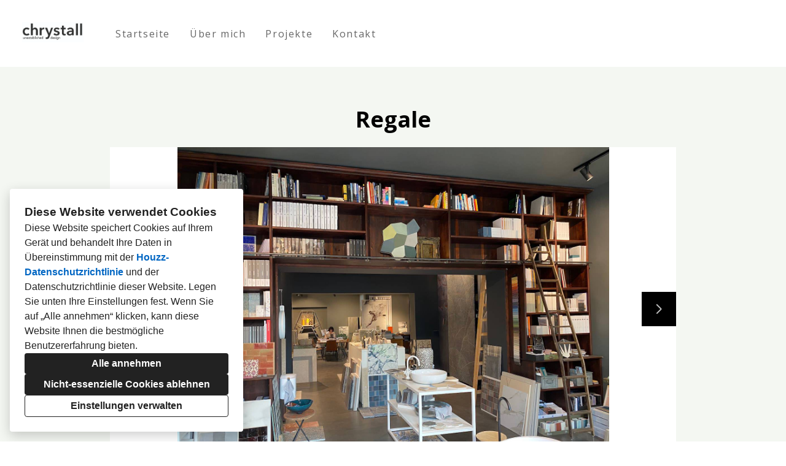

--- FILE ---
content_type: text/html; charset=utf-8
request_url: https://chrystall.com/projects/6356322-regale
body_size: 13709
content:
<!DOCTYPE html><html lang="de-DE"><head><meta charSet="utf-8"/><meta name="viewport" content="width=device-width"/><title>Regale</title><base href="/"/><link rel="shortcut icon" href="data:image/x-icon;,"/><meta name="robots" content="all"/><link rel="preconnect" href="https://fonts.houzz.com/" crossorigin="anonymous"/><link rel="dns-prefetch" href="//fonts.houzz.com"/><link rel="stylesheet" href="https://fonts.houzz.com/css?family=Crimson+Pro:400,400i,700,700i|Open+Sans:400,700,400i,700i|Abril+Fatface:400|Abel:400&amp;display=swap"/><link rel="canonical" href="https://chrystall.com/projects/6356322-regale"/><meta property="og:title" content="Regale"/><meta property="og:type" content="article"/><meta property="og:image" content="https://st.hzcdn.com/simgs/3198_9-d29116ae0f59d800/undefined.jpg"/><meta property="og:url" content="https://chrystall.com/projects/6356322-regale"/><style class="sd-theme-properties">:root{--body-margin: 0;--body-background-color: #f4f7f2;--body-background-image: none;--body-text-align: center;--logo-title-font-size: 44px;--logo-title-font-weight: 400;--logo-title-font-family: "Abril Fatface", "proxima-nova", "Helvetica Neue", Helvetica, Arial, sans-serif;--logo-title-color: #000000;--logo-title-letter-spacing: 0.3em;--logo-title-line-height: 1.1;--logo-subtitle-font-size: 18px;--logo-subtitle-font-weight: 400;--logo-subtitle-font-family: "Abel", "proxima-nova", "Helvetica Neue", Helvetica, Arial, sans-serif;--logo-subtitle-color: #000000;--logo-subtitle-letter-spacing: 0.2em;--logo-subtitle-line-height: 1.9;--header-background-color: #ffffff;--footer-background-color: #ffffff;--footer-text-color: rgba(0,0,0,0.47);--navigation-link-font-size: 16px;--navigation-link-font-weight: 400;--navigation-link-font-family: "Open Sans", "proxima-nova", "Helvetica Neue", Helvetica, Arial, sans-serif;--navigation-link-color: #666666;--navigation-link-letter-spacing: 0.1em;--navigation-link-line-height: 1;--navigation-link-text-transform: none;--navigation-link-font-variant: normal;--navigation-link-active-color: #000000;--navigation-link-active-font-weight: 700;--navigation-mobile-button-color: rgba(0,0,0,0.5);--navigation-dropdown-link-color: #000000;--navigation-dropdown-link-active-color: #000000;--navigation-dropdown-background-color: #ffffff;--text-title-1-font-size-responsive: 2.25rem;--text-title-1-font-size-responsive-min: 18px;--text-title-1-font-size: 36px;--text-title-1-font-weight: 400;--text-title-1-font-family: "Abel", "proxima-nova", "Helvetica Neue", Helvetica, Arial, sans-serif;--text-title-1-color: #000000;--text-title-1-letter-spacing: 0.1em;--text-title-1-line-height: 1.2;--text-title-2-font-size-responsive: 2.25rem;--text-title-2-font-size-responsive-min: 18px;--text-title-2-font-size: 36px;--text-title-2-font-weight: 400;--text-title-2-font-family: "Abel", "proxima-nova", "Helvetica Neue", Helvetica, Arial, sans-serif;--text-title-2-color: #000000;--text-title-2-letter-spacing: 0.1em;--text-title-2-line-height: 1.2;--text-title-3-font-size-responsive: 2.25rem;--text-title-3-font-size-responsive-min: 18px;--text-title-3-font-size: 36px;--text-title-3-font-weight: 400;--text-title-3-font-family: "Crimson Pro", "Times New Roman", Times, serif;--text-title-3-color: #000000;--text-title-3-letter-spacing: 0em;--text-title-3-line-height: 1;--text-title-4-font-size: 18px;--text-title-4-font-weight: 700;--text-title-4-font-family: "Open Sans", "proxima-nova", "Helvetica Neue", Helvetica, Arial, sans-serif;--text-title-4-color: #000000;--text-title-4-letter-spacing: 0.1em;--text-title-4-line-height: 1.4;--text-body-1-font-size-responsive: 1.5rem;--text-body-1-font-size-responsive-min: 16px;--text-body-1-font-size: 24px;--text-body-1-font-weight: 400;--text-body-1-font-family: "Crimson Pro", "Times New Roman", Times, serif;--text-body-1-color: #000000;--text-body-1-letter-spacing: 0em;--text-body-1-line-height: 1.3;--text-body-2-font-size: 16px;--text-body-2-font-weight: 400;--text-body-2-font-family: "Open Sans", "proxima-nova", "Helvetica Neue", Helvetica, Arial, sans-serif;--text-body-2-color: #666666;--text-body-2-letter-spacing: 0em;--text-body-2-line-height: 1.4;--text-caption-font-size: 20px;--text-caption-font-weight: 400;--text-caption-font-family: "Crimson Pro", "Times New Roman", Times, serif;--text-caption-color: #000000;--text-caption-letter-spacing: 0em;--text-caption-line-height: 1.2;--text-link-color: #0366d6;--text-link-decoration: none;--text-link-hover-color: red;--text-link-hover-decoration: underline;--button-background-color: #000000;--button-font-size: 22px;--button-font-weight: 400;--button-font-family: "Crimson Pro", "Times New Roman", Times, serif;--button-color: #FFFFFF;--button-letter-spacing: 0.1em;--button-line-height: 1.4;--form-input-label-font-size: 18px;--form-input-label-font-weight: 400;--form-input-label-font-family: "Crimson Pro", "Times New Roman", Times, serif;--form-input-label-color: #000000;--form-input-label-letter-spacing: 0em;--form-input-label-line-height: 1.5;--form-input-placeholder-text-color: #ABABAB;--form-input-active-text-font-size: 16px;--form-input-active-text-font-weight: 400;--form-input-active-text-font-family: "Open Sans", "proxima-nova", "Helvetica Neue", Helvetica, Arial, sans-serif;--form-input-active-text-color: #000000;--form-input-active-text-letter-spacing: 0em;--form-input-active-text-line-height: 1.2;--form-input-invalid-text-font-size: 16px;--form-input-invalid-text-font-weight: 400;--form-input-invalid-text-font-family: "Open Sans", "proxima-nova", "Helvetica Neue", Helvetica, Arial, sans-serif;--form-input-invalid-text-color: #ff4700;--form-input-invalid-text-letter-spacing: 0em;--form-input-invalid-text-line-height: 2;--form-input-border-width: 1px;--form-input-border-color: #e6e6e6;--form-input-background-color: #ffffff;--social-media-label-font-size: 16px;--social-media-label-font-weight: 400;--social-media-label-font-family: "Open Sans", "proxima-nova", "Helvetica Neue", Helvetica, Arial, sans-serif;--social-media-label-color: #000000;--social-media-label-letter-spacing: 0em;--social-media-label-line-height: 1.2;--social-media-profile-url-font-size: 14px;--social-media-profile-url-font-weight: 400;--social-media-profile-url-font-family: "Open Sans", "proxima-nova", "Helvetica Neue", Helvetica, Arial, sans-serif;--social-media-profile-url-color: #ABABAB;--social-media-profile-url-letter-spacing: 0em;--social-media-profile-url-line-height: 1.2;--social-media-icon-color: #888888;--social-media-icon-size: 16px;--social-media-icon-background-color: transparent;--social-media-icon-border-radius: 0;--contact-font-size: 16px;--contact-font-weight: 400;--contact-font-family: "Open Sans", "proxima-nova", "Helvetica Neue", Helvetica, Arial, sans-serif;--contact-color: #000000;--contact-letter-spacing: 0em;--contact-line-height: 1.8;--contact-icon-color: #888888;--contact-icon-size: 16px;--slideshow-background-color: #FFFFFF;--slideshow-next-back-button-color: #000000;--slideshow-arrow-icon-color: #FFFFFF;--slideshow-progress-bar-background-color: #f5f5f5;--slideshow-progress-bar-color: #000000;--review-arrow-icon-color: #00000;--review-star-icon-color: #ffbe28;--review-progress-bar-background-color: #f5f5f5;--review-progress-bar-color: #000000;--review-slideshow-body-font-style: italic;--divider-background-color: rgba(196,196,196,0.5);--divider-border-width: 1px;--primary-color: #908a8a;--secondary-color: #FFFFFF;--project-caption-font-size: 20px;--project-caption-font-weight: 400;--project-caption-font-family: "Crimson Pro", "Times New Roman", Times, serif;--project-caption-letter-spacing: 0em;--project-caption-line-height: 1.2;--project-hovered-caption-font-size: 22px;--project-hovered-caption-font-weight: 400;--project-hovered-caption-font-family: "Crimson Pro", "Times New Roman", Times, serif;--project-hovered-caption-letter-spacing: 0em;--project-hovered-caption-line-height: 1.2;--project-page-title-font-size: 36px;--project-page-title-font-weight: 700;--project-page-title-font-family: "Open Sans", "proxima-nova", "Helvetica Neue", Helvetica, Arial, sans-serif;--project-page-title-color: #000000;--project-page-title-letter-spacing: 0em;--project-page-title-line-height: 1.2;--project-page-description-font-size: 16px;--project-page-description-font-weight: 400;--project-page-description-font-family: "Open Sans", "proxima-nova", "Helvetica Neue", Helvetica, Arial, sans-serif;--project-page-description-color: #000000;--project-page-description-letter-spacing: 0em;--project-page-description-line-height: 1.2;--pill-background-color: #FFF;--pill-border-color: #E6E6E6;--pill-border-radius: 18px;--pill-font-size: 14px;--pill-font-weight: 600;--pill-font-family: "Open Sans", "proxima-nova", "Helvetica Neue", Helvetica, Arial, sans-serif;--pill-color: #222;--pill-letter-spacing: 0em;--pill-line-height: 1.2;--pill-active-background-color: #222;--pill-active-border-color: #222;--pill-active-color: #FFF;}</style><script>window.HZ = window.HZ || {};
window.HZ.ctx = window.HZ.ctx || {};
window._nextRequestId = (document.cookie.split('; ').filter(function (c) { return c.indexOf('rid=') === 0 })[0] || '').split('=')[1];</script><script type="application/ld+json">{"@context":"https://schema.org","@type":"MediaGallery","headline":"Regale","image":"https://st.hzcdn.com/simgs/3198_9-d29116ae0f59d800/undefined.jpg","url":"https://chrystall.com/projects/6356322-regale","description":"","author":"Chrystall"}</script><meta name="next-head-count" content="17"/><link rel="preload" href="https://st.hzcdn.com/fe/next-pro-site/8627cc2/_next/static/css/03d35271bd00a657.css" as="style"/><link rel="stylesheet" href="https://st.hzcdn.com/fe/next-pro-site/8627cc2/_next/static/css/03d35271bd00a657.css" data-n-g=""/><link rel="preload" href="https://st.hzcdn.com/fe/next-pro-site/8627cc2/_next/static/css/49a0e59cd1a9a88c.css" as="style"/><link rel="stylesheet" href="https://st.hzcdn.com/fe/next-pro-site/8627cc2/_next/static/css/49a0e59cd1a9a88c.css" data-n-p=""/><noscript data-n-css=""></noscript><script defer="" nomodule="" src="https://st.hzcdn.com/fe/next-pro-site/8627cc2/_next/static/chunks/polyfills-c67a75d1b6f99dc8.js"></script><script src="https://st.hzcdn.com/fe/next-pro-site/8627cc2/_next/static/chunks/webpack-84503ddca6047957.js" defer=""></script><script src="https://st.hzcdn.com/fe/next-pro-site/8627cc2/_next/static/chunks/framework-4e394e7c4259c5e7.js" defer=""></script><script src="https://st.hzcdn.com/fe/next-pro-site/8627cc2/_next/static/chunks/main-396d484ce784f6b5.js" defer=""></script><script src="https://st.hzcdn.com/fe/next-pro-site/8627cc2/_next/static/chunks/pages/_app-743a13f47e4f78f7.js" defer=""></script><script src="https://st.hzcdn.com/fe/next-pro-site/8627cc2/_next/static/chunks/ddc9e94f-34c95ee577d886b0.js" defer=""></script><script src="https://st.hzcdn.com/fe/next-pro-site/8627cc2/_next/static/chunks/29107295-1494f237b9e407ad.js" defer=""></script><script src="https://st.hzcdn.com/fe/next-pro-site/8627cc2/_next/static/chunks/472-90b72fc571280793.js" defer=""></script><script src="https://st.hzcdn.com/fe/next-pro-site/8627cc2/_next/static/chunks/pages/site/by-host/%5Bdomain%5D/%5B%5B...path%5D%5D-38211fb66482d1b7.js" defer=""></script><script src="https://st.hzcdn.com/fe/next-pro-site/8627cc2/_next/static/p1qLbCLd_sLN2jVfR_jnD/_buildManifest.js" defer=""></script><script src="https://st.hzcdn.com/fe/next-pro-site/8627cc2/_next/static/p1qLbCLd_sLN2jVfR_jnD/_ssgManifest.js" defer=""></script></head><body><div id="__next"><div class="page"><a class="sd-skip-to-content" href="#start-of-main">Zu Hauptinhalten überspringen</a><header itemID="local-business-seo" itemscope="" itemType="http://schema.org/LocalBusiness" class="preset1" data-testid="header-block"><div class="header header--left-row"><meta content="Chrystall" itemProp="name"/><a class="logo logo--inline" href="./" itemType="http://schema.org/ImageObject"><img style="width:100px" class="logo__img" src="https://st.hzcdn.com/siteuploads/site_49353619/loGoChrystall.jpg_1599034492_93312.jpeg?1599034492" alt="Logo" itemProp="image"/></a><nav class="nav nav-desktop"><ul><li><a href="." class="nav__link">Startseite</a></li><li><a href="ueber-uns" class="nav__link">Über mich</a></li><li><a href="projekte" class="nav__link">Projekte</a></li><li><a href="kontakt" class="nav__link">Kontakt</a></li></ul></nav><div class="nav-mobile" data-testid="nav-mobile"><nav class="nav nav--vertical"><ul><li><a href="." class="nav__link">Startseite</a></li><li><a href="ueber-uns" class="nav__link">Über mich</a></li><li><a href="projekte" class="nav__link">Projekte</a></li><li><a href="kontakt" class="nav__link">Kontakt</a></li></ul></nav><button aria-label="Menü-Button" class="unstyled-button nav-mobile-button nav-mobile-button__menu"><svg class="svg-icon nav-mobile-button__icon" style="fill:currentColor;font-size:1em" viewBox="0 0 20 20" width="1em" height="1em" focusable="false" aria-hidden="true" role="presentation"><path d="M1.25 2.5V5h17.5V2.5zm17.5 6.25H1.25v2.5h17.5zM1.25 17.5h17.5V15H1.25z"></path></svg></button><button aria-label="Menü-Button" class="unstyled-button nav-mobile-button nav-mobile-button__close"><svg class="svg-icon nav-mobile-button__icon" style="fill:currentColor;font-size:1em" viewBox="0 0 20 20" width="1em" height="1em" focusable="false" aria-hidden="true" role="presentation"><path d="M17.576 5.076l-2.653-2.652-4.924 4.925-4.924-4.925-2.652 2.653 4.925 4.924-4.925 4.924 2.653 2.653L10 12.653l4.924 4.925 2.653-2.653-4.925-4.924 4.925-4.924z"></path></svg></button></div></div></header><div id="start-of-main" tabindex="-1"></div><div class="section section--size-standard preset1 section--wide" data-testid="section-block"><div class="overlay-container"><div class="section__content"><div class="project-page-layout project-page-layout--top"><div class="project-page-layout__header-container"><h1 class="project-header__title ">Regale</h1></div><div class="project-page-layout__content-container"><div class="slideshow project-slideshow__slideshow slideshow--normal slideshow--fit-normal"><div class="slick-slider slick-initialized" dir="ltr"><button style="display:block" aria-label="Vorherige Folie" class="unstyled-button slick-arrow slick-prev"><svg class="svg-icon carousel__arrow-icon" style="fill:currentColor;font-size:1em" viewBox="0 0 20 20" width="1em" height="1em" focusable="false" aria-hidden="true" role="presentation"><path d="M13.088 18.162l-7.279-7.279c-.226-.226-.366-.539-.366-.884s.14-.658.366-.884l7.279-7.279 1.325 1.325-6.836 6.837 6.836 6.838z"></path></svg></button><div class="slick-list"><div class="slick-track" style="width:1500%;left:-100%"><div data-index="-1" tabindex="-1" class="slick-slide slick-cloned" aria-hidden="true" style="width:6.666666666666667%"><div><div class="slideshow__photo-slide"><div class="slideshow__slide "><img alt="Regale" src="https://st.hzcdn.com/simgs/7ac119ad0f59d868_16-3844/home-design.jpg" class="slideshow__img"/></div></div></div></div><div data-index="0" class="slick-slide slick-active slick-current" tabindex="-1" aria-hidden="false" style="outline:none;width:6.666666666666667%"><div><div class="slideshow__photo-slide"><div class="slideshow__slide "><img alt="Regale" src="https://st.hzcdn.com/simgs/d29116ae0f59d800_16-3198/home-design.jpg" class="slideshow__img"/></div></div></div></div><div data-index="1" class="slick-slide" tabindex="-1" aria-hidden="true" style="outline:none;width:6.666666666666667%"><div><div class="slideshow__photo-slide"><div class="slideshow__slide "><img alt="Regale" src="https://st.hzcdn.com/simgs/382155740f59d804_14-3844/home-design.jpg" class="slideshow__img"/></div></div></div></div><div data-index="2" class="slick-slide" tabindex="-1" aria-hidden="true" style="outline:none;width:6.666666666666667%"><div><div class="slideshow__photo-slide"><div class="slideshow__slide "><img alt="Regale" src="https://st.hzcdn.com/simgs/5561272a0f59d807_14-3198/home-design.jpg" class="slideshow__img"/></div></div></div></div><div data-index="3" class="slick-slide" tabindex="-1" aria-hidden="true" style="outline:none;width:6.666666666666667%"><div><div class="slideshow__photo-slide"><div class="slideshow__slide "><img alt="Regale" src="https://st.hzcdn.com/simgs/40517ac00f59d80a_16-3844/home-design.jpg" class="slideshow__img"/></div></div></div></div><div data-index="4" class="slick-slide" tabindex="-1" aria-hidden="true" style="outline:none;width:6.666666666666667%"><div><div class="slideshow__photo-slide"><div class="slideshow__slide "><img alt="Regale" src="https://st.hzcdn.com/simgs/855106c90f59d862_14-3198/home-design.jpg" class="slideshow__img"/></div></div></div></div><div data-index="5" class="slick-slide" tabindex="-1" aria-hidden="true" style="outline:none;width:6.666666666666667%"><div><div class="slideshow__photo-slide"><div class="slideshow__slide "><img alt="Regale" src="https://st.hzcdn.com/simgs/ff5115790f59d865_16-3198/home-design.jpg" class="slideshow__img"/></div></div></div></div><div data-index="6" class="slick-slide" tabindex="-1" aria-hidden="true" style="outline:none;width:6.666666666666667%"><div><div class="slideshow__photo-slide"><div class="slideshow__slide "><img alt="Regale" src="https://st.hzcdn.com/simgs/7ac119ad0f59d868_16-3844/home-design.jpg" class="slideshow__img"/></div></div></div></div><div data-index="7" tabindex="-1" class="slick-slide slick-cloned" aria-hidden="true" style="width:6.666666666666667%"><div><div class="slideshow__photo-slide"><div class="slideshow__slide "><img alt="Regale" src="https://st.hzcdn.com/simgs/d29116ae0f59d800_16-3198/home-design.jpg" class="slideshow__img"/></div></div></div></div><div data-index="8" tabindex="-1" class="slick-slide slick-cloned" aria-hidden="true" style="width:6.666666666666667%"><div><div class="slideshow__photo-slide"><div class="slideshow__slide "><img alt="Regale" src="https://st.hzcdn.com/simgs/382155740f59d804_14-3844/home-design.jpg" class="slideshow__img"/></div></div></div></div><div data-index="9" tabindex="-1" class="slick-slide slick-cloned" aria-hidden="true" style="width:6.666666666666667%"><div><div class="slideshow__photo-slide"><div class="slideshow__slide "><img alt="Regale" src="https://st.hzcdn.com/simgs/5561272a0f59d807_14-3198/home-design.jpg" class="slideshow__img"/></div></div></div></div><div data-index="10" tabindex="-1" class="slick-slide slick-cloned" aria-hidden="true" style="width:6.666666666666667%"><div><div class="slideshow__photo-slide"><div class="slideshow__slide "><img alt="Regale" src="https://st.hzcdn.com/simgs/40517ac00f59d80a_16-3844/home-design.jpg" class="slideshow__img"/></div></div></div></div><div data-index="11" tabindex="-1" class="slick-slide slick-cloned" aria-hidden="true" style="width:6.666666666666667%"><div><div class="slideshow__photo-slide"><div class="slideshow__slide "><img alt="Regale" src="https://st.hzcdn.com/simgs/855106c90f59d862_14-3198/home-design.jpg" class="slideshow__img"/></div></div></div></div><div data-index="12" tabindex="-1" class="slick-slide slick-cloned" aria-hidden="true" style="width:6.666666666666667%"><div><div class="slideshow__photo-slide"><div class="slideshow__slide "><img alt="Regale" src="https://st.hzcdn.com/simgs/ff5115790f59d865_16-3198/home-design.jpg" class="slideshow__img"/></div></div></div></div><div data-index="13" tabindex="-1" class="slick-slide slick-cloned" aria-hidden="true" style="width:6.666666666666667%"><div><div class="slideshow__photo-slide"><div class="slideshow__slide "><img alt="Regale" src="https://st.hzcdn.com/simgs/7ac119ad0f59d868_16-3844/home-design.jpg" class="slideshow__img"/></div></div></div></div></div></div><button style="display:block" aria-label="Nächste Folie" class="unstyled-button slick-arrow slick-next"><svg class="svg-icon carousel__arrow-icon" style="fill:currentColor;font-size:1em" viewBox="0 0 20 20" width="1em" height="1em" focusable="false" aria-hidden="true" role="presentation"><path d="M6.913 18.162l7.28-7.279c.226-.226.366-.539.366-.884s-.14-.658-.366-.884l-7.28-7.279-1.325 1.325 6.837 6.837-6.837 6.838z"></path></svg></button><div class="progress-bar" style="background-size:0% 100%"></div></div></div></div></div></div></div></div><div role="presentation" style="flex:1"></div><footer class="footer footer--multi preset1"><div class="footer__container"><nav class="nav footer__nav nav--vertical"><ul><li><a href="." class="nav__link">Startseite</a></li><li><a href="dienstleistungen" class="nav__link">Dienstleistungen</a></li><li><a href="kontakt" class="nav__link">Kontakt</a></li><li><a href="projekte" class="nav__link">Projekte</a></li><li><a href="ueber-uns" class="nav__link">Über mich</a></li></ul></nav><div class="footer__child"><div class="footer__item"><address class="address contact-block" data-testid="contact-block"><div itemID="local-business-seo" itemscope="" itemType="http://schema.org/LocalBusiness"><div class="contact-block__field-container"><div class="icon-container"><svg class="svg-icon " style="fill:currentColor;font-size:1em" viewBox="0 0 20 20" width="1em" height="1em" focusable="false" aria-hidden="true" role="presentation"><path d="M17.5 7.5v-.005c0-4.142-3.358-7.5-7.5-7.5s-7.5 3.358-7.5 7.5c0 3.146 1.937 5.84 4.683 6.953l.05.018L9.999 20l2.766-5.534c2.795-1.131 4.732-3.822 4.734-6.966zM10 4.615c1.593 0 2.885 1.292 2.885 2.885S11.593 10.385 10 10.385c-1.593 0-2.885-1.292-2.885-2.885 0-1.593 1.292-2.885 2.885-2.885z"></path></svg></div><a target="_blank" rel="noopener" class="contact-block__link" href="https://www.google.com/maps/search/?api=1&amp;query=Sonderburgstra%C3%9Fe%2036%2C%2040545%20D%C3%BCsseldorf" itemProp="hasMap"><span itemProp="address">Sonderburgstraße 36, 40545 Düsseldorf</span></a></div><div class="contact-block__field-container"><div class="icon-container"><svg class="svg-icon " style="fill:currentColor;font-size:1em" viewBox="0 0 20 20" width="1em" height="1em" focusable="false" aria-hidden="true" role="presentation"><path d="M20 14.661l-4.345-2.17c-.174-.089-.379-.141-.597-.141-.434 0-.819.207-1.062.528l-.002.003-1.125 1.5c-.178.236-.429.409-.718.487l-.009.002c-.099.024-.212.038-.329.038-.197 0-.384-.039-.556-.11l.01.004c-1.473-.576-2.735-1.394-3.797-2.416l.004.004a10.025 10.025 0 01-2.251-3.593l-.022-.07c-.057-.157-.09-.338-.09-.526 0-.229.049-.447.136-.644l-.004.01c.097-.176.225-.324.379-.439l.004-.003L7.12 6c.32-.246.524-.629.524-1.06 0-.219-.053-.425-.146-.608l.003.008L5.335 0 .001 2.666c0 6.625 5.266 11.934 5.327 12 .068.061 5.373 5.334 12 5.334z"></path></svg></div><a target="_blank" rel="noopener noreferrer" class="contact-block__link" href="tel:0173-7426984"><span itemProp="telephone">0173 7426984</span></a></div><div class="contact-block__field-container"><div class="icon-container"><svg class="svg-icon " style="fill:currentColor;font-size:1em" viewBox="0 0 20 20" width="1em" height="1em" focusable="false" aria-hidden="true" role="presentation"><path d="M10 8.826l10-3V2.5H0v3.326l10 3z"></path><path d="M10 11.174l-10-3v8.076c0 .69.56 1.25 1.25 1.25h17.5c.69 0 1.25-.56 1.25-1.25V8.174z"></path></svg></div><a target="_blank" rel="noopener noreferrer" class="contact-block__link" href="mailto:simone@chrystall.com" itemProp="email">simone@chrystall.com</a></div></div></address></div><div class="footer__item"><ul class="social-links"><li class="social-links__item"><a target="_blank" rel="noopener noreferrer" href="https://www.houzz.de/pro/simone3422" class="social-link social-link--houzz" aria-label="Houzz"><svg class="social-svg-icon" viewBox="0 0 20 20" fill="currentcolor" xmlns="http://www.w3.org/2000/svg"><path d="M12.188 13.281H7.813v5.469H2.344V1.25h4.375v4.19l10.938 3.369v9.941h-5.469z"></path></svg></a></li></ul></div></div></div><div class="footer__item footer__houzz-links"><div class="footer__links"><a target="_blank" rel="noopener" class="houzz-link" href="https://www.houzz.de"><span class="houzz-link__text">Erstellt mit</span><span class="houzz-link__logo"><svg viewBox="158 0 409.46 127.6"><title>Houzz</title><g fill="currentColor"><path d="M312.93,64.24A37.67,37.67,0,0,0,251.68,76a36.16,36.16,0,0,0-2.91,14.46,36.7,36.7,0,0,0,10.87,26.29,38,38,0,0,0,11.9,7.89,38.81,38.81,0,0,0,29.47,0,38,38,0,0,0,11.9-7.89A36.71,36.71,0,0,0,323.8,90.46,36.12,36.12,0,0,0,320.89,76,37.9,37.9,0,0,0,312.93,64.24Zm-7.16,35.28a20.23,20.23,0,0,1-4.15,7,19.35,19.35,0,0,1-6.56,4.55,23.82,23.82,0,0,1-17.55,0,19.3,19.3,0,0,1-6.56-4.55,20.12,20.12,0,0,1-4.16-7,28.17,28.17,0,0,1,0-18.14,20.14,20.14,0,0,1,4.16-7,19.32,19.32,0,0,1,6.56-4.55,23.75,23.75,0,0,1,17.55,0,19.34,19.34,0,0,1,6.56,4.55,20.27,20.27,0,0,1,4.15,7,28.19,28.19,0,0,1,0,18.14Z"></path><polygon points="481.42 68.48 481.42 55.12 425.6 55.12 425.6 69.07 461.27 69.07 424.31 112.35 424.31 125.85 483.43 125.85 483.43 111.9 444.19 111.9 481.42 68.48"></polygon><polygon points="518.22 111.9 555.45 68.48 555.45 55.12 499.63 55.12 499.63 69.07 535.3 69.07 498.34 112.35 498.34 125.85 557.46 125.85 557.46 111.9 518.22 111.9"></polygon><path d="M215.81,55.76c-10.44-4.32-23.25-2.54-31.54,4.14V30.13H168.61v95.71h15.67V88.21c0-7.16,2.06-19.17,15.83-19.17,12.64,0,17.13,10.33,17.13,19.17v37.62h15.65V83.06C232.88,70.2,226.66,60.25,215.81,55.76Z"></path><path d="M390.76,93.74a25.33,25.33,0,0,1-.91,6.55,17.93,17.93,0,0,1-2.94,6h0a15.35,15.35,0,0,1-5.27,4.41,20.35,20.35,0,0,1-16.25,0,15.37,15.37,0,0,1-5.27-4.41,17.82,17.82,0,0,1-2.94-6,25.5,25.5,0,0,1-.92-6.55V55H340.72V95.3c0,15,6.62,25,19.95,30a37.8,37.8,0,0,0,25.86-.06c16.36-6.18,19.79-19.72,19.79-30V55.17H390.76Z"></path></g></svg></span></a><a href="datenschutzrichtlinie" class="footer__privacy_link">Datenschutzrichtlinie</a><a href="impressum" class="footer__privacy_link">Impressum</a><button class="unstyled-button footer__privacy_link">Cookie-Einstellungen</button></div></div></footer></div><div></div></div><script id="__NEXT_DATA__" type="application/json">{"props":{"pageProps":{"baseHref":"/site/by-host/chrystall.com/","translationFile":{"e8dfa1ccdc68460b8b183a05da0ce623":{"ACCEPT_ALL":"Alle annehmen","REJECT_OPTIONAL":"Nicht-essenzielle Cookies ablehnen","MANAGE_PREFERENCE":"Einstellungen verwalten","OPEN_MANAGE_DIALOG_TITLE":"Ein Fenster öffnen, um Ihre Einstellungen anzupassen","COOKIE_BANNER_TITLE":"Diese Website verwendet Cookies","COOKIE_BANNER_CONTENT":"Diese Website speichert Cookies auf Ihrem Gerät und behandelt Ihre Daten in Übereinstimmung mit der \u003ct1\u003eHouzz-Datenschutzrichtlinie\u003c/t1\u003e und der \u003ct2\u003eDatenschutzrichtlinie dieser Website\u003c/t2\u003e. Legen Sie unten Ihre Einstellungen fest. Wenn Sie auf „{ACCEPT_ALL}“ klicken, kann diese Website Ihnen die bestmögliche Benutzererfahrung bieten.","CONFIRM_CHOICES":"Mit ausgewählten Cookies fortfahren","DISMISS_DIALOG":"Abbrechen","DIALOG_DESCRIPTION_1":"Ihre Privatsphäre ist uns wichtig. Sie können Ihre Cookie-Einstellungen wie unten beschrieben festlegen. Sie können Ihre Einstellungen jederzeit ändern.","DIALOG_DESCRIPTION_2":"Lesen Sie mehr über die \u003ct1\u003eHouzz-Datenschutzrichtlinie\u003c/t1\u003e und die \u003ct2\u003eDatenschutzrichtlinie dieser Website\u003c/t2\u003e, um mehr dazu zu erfahren, wie diese Cookies verwendet werden.","DIALOG_DESCRIPTION_3":"Diese Website verwendet Cookies und ähnliche Technologien. Unbedingt erforderliche Cookies sind notwendig, damit unsere Website ordnungsgemäß funktioniert. Wenn Sie der Verwendung anderer Cookies zustimmen, verwenden wir diese, um Ihre Erfahrung zu personalisieren, Ihnen relevante Inhalte anzuzeigen und unsere Produkte und Dienstleistungen zu verbessern.","MAP_PRIVACY_BLOCK_TITLE":"Für diesen Inhalt sind Cookies erforderlich","HOUZZ_PRESERVED_LABEL":"Von Houzz installierte Cookies","SITE_PRESERVED_LABEL":"Andere installierte Cookies","ACCEPT_FN_COOKIES":"Cookies für Funktionalität aktivieren","NAME_OF_necessary":"Unbedingt erforderliche Cookies","DESC_OF_necessary":"Diese Cookies sind für das ordnungsgemäße Funktionieren unserer Website erforderlich und können in unserem System nicht deaktiviert werden. Sie werden in der Regel nur als Reaktion auf Ihre Handlungen gesetzt, die einer Anfrage nach Dienstleistungen gleichkommen, wie z. B. das Festlegen Ihrer Datenschutzeinstellungen oder das Ausfüllen von Formularen, oder wenn sie für die Bereitstellung einer von Ihnen angeforderten Dienstleistung unerlässlich sind. Sie können diese Cookies nicht ablehnen. Sie können Ihren Browser so einstellen, dass er diese Cookies blockiert oder Sie darauf hinweist, aber dann funktionieren einige Teile der Website nicht. Diese Cookies speichern keine persönlich identifizierbaren Informationen.","NAME_OF_fn":"Cookies für Funktionalität","DESC_OF_fn":"Diese Cookies ermöglichen es der Website, eine verbesserte Funktionalität und Personalisierung zu bieten. Sie können von uns oder von Drittanbietern gesetzt werden, deren Dienste wir auf unseren Seiten eingebunden haben. Wenn Sie diese Cookies nicht zulassen, können einige oder alle dieser Dienste nicht richtig funktionieren.","TMP_OF_fn":"Beispiel: Wir verwenden Cookies, um die Funktionen X, Y und Z bereitzustellen. Weitere Informationen zum Drittanbieter finden Sie unter [link].","NAME_OF_anls":"Analyse-Cookies","DESC_OF_anls":"Diese Cookies ermöglichen es uns, Besuche und Traffic-Quellen zu zählen, damit wir die Leistung unserer Website messen und verbessern können. Sie helfen uns zu wissen, welche Seiten am beliebtesten und am wenigsten beliebt sind, und zu sehen, wie sich die Besucher auf der Website bewegen, was uns hilft, Ihr Erlebnis zu optimieren. Alle Informationen, die diese Cookies sammeln, sind aggregiert und daher anonym. Wenn Sie diese Cookies nicht zulassen, können wir Ihre Daten nicht auf diese Weise verwenden.","TMP_OF_anls":"Beispiel: Wir verwenden [Drittanbieter], um die Leistung unserer Website zu messen und zu verbessern und Ihr Erlebnis zu optimieren. Weitere Informationen finden Sie unter [Drittanbieter-URL].","NAME_OF_psn":"Cookies zur Personalisierung","TMP_OF_psn":"Beispiel: Diese Cookies werden verwendet, um die Nutzererfahrung zu personalisieren. Dies kann Dinge wie personalisierte Produktempfehlungen, gezielte Werbung und maßgeschneiderte Inhalte beinhalten. Weitere Informationen finden Sie unter [Drittanbieter-URL].","NAME_OF_ad":"Marketing-Cookies","TMP_OF_ad":"Beispiel: Diese Cookies werden verwendet, um Besucher auf verschiedenen Websites zu verfolgen. Ziel ist es, Anzeigen zu schalten, die für den einzelnen Nutzer relevant und ansprechend und somit für Verlage und Drittanbieter wertvoller sind. Weitere Informationen finden Sie unter [Drittanbieter-URL].","NAME_OF_scr":"Cookies zur Sicherheit","TMP_OF_scr":"Beispiel: Diese Cookies werden für bestimmte sicherheitsrelevante Aktivitäten verwendet, wie z. B. Multi-Faktor-Authentifizierung, Datenverschlüsselung und Zugriffskontrollen. Weitere Informationen finden Sie unter [Drittanbieter-URL].","COOKIE_SETTING":"Cookie-Einstellungen","_figma":"https://www.figma.com/file/Sykm6zlEI0fniUsghhPgfgON/Website-Services-(Site-Designer)?node-id=16635%3A35225\u0026t=L5K1fPjJSjHh64C8-0"},"108c559889adba347cd529e22b5ca0a9":{"UNDER_CONSTRUCTION":"Diese Seite wird gerade überarbeitet!"},"7a608113204b6ec037134a90d27d462b":{"TITLE":"Houzz Pro-Konto pausiert","IS_THIS_YOUR_BUSINESS":"Ist das Ihr Unternehmen?","LOG_IN":"Melden Sie sich an","DESCRIPTION":"Ist das Ihr Unternehmen? \u003ct1\u003eMelden Sie sich bei Ihrem Konto auf Houzz Pro an\u003c/t1\u003e, um Ihr Profil zu aktivieren."},"f1c0608b75a38f3fcc4df94eb5baf94f":{"MISSING_PRIVACY_POLICY":"Die Houzz Datenschutzrichtlinie konnte nicht geladen werden. Bitte versuchen Sie es später erneut."},"8b59faf5d4d6989d19b7fe578bd27768":{"THANK_YOU":"Vielen Dank für Ihre Anfrage. Wir werden Sie in Kürze kontaktieren!","FIELD_NAME":"Name","FIELD_NAME_PLACEHOLDER":"Maxi Muster","FIELD_EMAIL":"E-Mail-Adresse","FIELD_EMAIL_PLACEHOLDER":"maxi.muster@beispiel.de","FIELD_PHONE":"Telefonnummer","FIELD_PHONE_PLACEHOLDER":"030-1234567","FIELD_ZIP":"PLZ","FIELD_ZIP_PLACEHOLDER":"10178","FIELD_MESSAGE":"Nachricht","FIELD_MESSAGE_PLACEHOLDER":"Bitte schreiben Sie eine Nachricht","fieldRequiredMark":"{field} (erforderlich)","BUTTON_SUBMIT":"Senden","BUTTON_SUBMITTING":"Wird gesendet...","INVALID_REQUIRED":"Bitte geben Sie einen Wert für dieses Feld ein","INVALID_EMAIL":"E-Mail-Adresse ungültig","INVALID_PHONE":"Telefonnummer ungültig","SEND_FAILURE":"Wir konnten Ihre Nachricht nicht versenden. Bitte versuchen Sie es später erneut.","DISCLAIMER_NOT_CHECKED":"Bitte stimmen Sie dem Hinweis zu.","USDisclaimer":"Ich stimme zu, dass {proName} mich per E-Mail und telefonisch zu meiner Anfrage kontaktieren kann.","CAandEUDisclaimer":"Ich stimme zu, dass {proName} mich per E-Mail und telefonisch zu meiner Anfrage kontaktieren kann sowie mit Tipps und Angeboten zu ähnlichen Leistungen. Ich kann diese Zustimmung jederzeit kostenlos widerrufen.","defaultDisclaimer":"Ich stimme zu, dass {proName} mich per E-Mail und telefonisch zu meiner Anfrage kontaktieren kann sowie mit Tipps und Angeboten zu ähnlichen Leistungen.","CONTACT_FORM_UNAVAILABLE":"Kontaktformular nicht verfügbar","PRIVACY_INFO":"Ihre Privatsphäre ist uns wichtig. Bitte versenden Sie keine sensiblen Informationen wie Sozialversicherungsnummern, Kreditkarten- oder Bankdaten.","ADDITIONAL_QUESTIONS":"Zusätzliche Fragen","NOT_ANSWERED":"(nicht beantwortet)","_figma":"https://www.figma.com/file/Sykm6zlEI0fniUsghhPgfgON/Website-Services-(Site-Designer)?type=design\u0026node-id=18193-43508\u0026t=6HOnjs8y8X2MrSSL-4"},"88c605b5676fe71c9686047f57477b65":{"POWERED_BY":"Erstellt mit","HOUZZ":"Houzz"},"b40aebaa0d378293319e4b38c35a1ee0":{"MAP_TITLE":"Karte für {location}","MAP_DATA_ATTRIBUTION":"Kartendaten @ Google 2023"},"f8c39930b5dbfed6b59beb7031663aae":{"EMBEDDED_VIDEO":"Eingebettetes Video"},"d98b0fe59931dd7f7a35f53982f76d59":{"DEFAULT_SLIDE_DESCRIPTION":"Folie {1} von {N}"},"e80c32cb82bfdf9f52500f3bd87f4971":{"UNPUBLISHED_DATE_TEXT":"Nicht veröffentlicht"},"057e1a4403fbb950e1244af09cf2eb22":{"IFRAME_TITLE":"Grundriss-Vorschau"},"7fb922cd6c45934cb455d3eb6558cb71":{"CLOSE_BUTTON":"Schließen","SEND_MSG_BUTTON":"Nachricht senden","OPEN_CONTACT_POPUP":"Kontakt-Popup öffnen","CLOSE_CONTACT_POPUP":"Kontakt-Popup schließen","CLOSE_TOOLTIP":"Tooltip schließen","DISCLAIMER":"Mit dem Klicken oder Tipen auf „Nachricht senden“ stimmen Sie dem Erhalt von E-Mails und Anrufen von {businessName} zur Beantwortung Ihrer Anfrage sowie von weiteren Informationen, Tipps, Angeboten und ähnlichen Dienstleistungen zu.","SUBMITTED_TITLE":"Wir haben Ihre Anfrage erhalten!","SUBMITTED_DESCRIPTION":"Wir werden uns so schnell wie möglich per E-Mail bei Ihnen melden.","TOOLTIP_HINT":"Haben Sie Fragen? Hinterlassen Sie uns eine Nachricht!","DEFAULT_INTRODUCTION_MSG":"Hallo und willkommen! Wenn Sie Fragen haben, hinterlassen Sie uns gerne eine Nachricht und wir werden uns am nächsten Werktag bei Ihnen melden!","_figma":"https://www.figma.com/file/Sykm6zlEI0fniUsghhPgfgON/Website-Services-(Site-Designer)?node-id=13882%3A29888"},"816f40f8ea5751b17e47bd9721c82497":{"UNABLE_TO_RENDER":"Dieses Element konnte nicht bearbeitet werden"},"d884b3c130e2d8d1be8b9b647c91cd34":{"FAILED_TO_FETCH":"Laden der Projekte fehlgeschlagen"},"17ec1ba530c3e99f21685d8ed464c03a":{"BEFORE_PHOTO_LABEL":"Vorher"},"bc9226caa5d7f39178080da06620749f":{"SKIP_TO_CONTENT":"Zu Hauptinhalten überspringen"},"b2e36e4bd1ad601470ca0c4184ab2883":{"FILTER_BY":"Filtern nach","FILTERED_RESULT_MSG":"{photoCount} Fotos aus {projectCount} Projekten","FILTERED_RESULT_HINT":"Gefilterte Ergebnisse basierend auf den gewählten Raumkategorien","NO_PHOTO_FOUND":"Keine Fotos gefunden","_figma":"https://www.figma.com/file/Sykm6zlEI0fniUsghhPgfgON/Website-Services-(Site-Designer)?node-id=15917%3A35323\u0026t=nOLamm70Y11bYlGH-1"},"d8cf93391fbd2aca32297f1f5fd7fe17":{"NO_REVIEWS":"Keine Bewertungen","RELATIONSHIP":"\u003ct1\u003eGeschäftsbeziehung:\u003c/t1\u003e {relationship}","REVIEW_DATE":"\u003ct1\u003eDatum der Bewertung:\u003c/t1\u003e {date}","READ_MORE":"Mehr lesen","MORE_REVIEWS":"Mehr Bewertungen","ratingStarsAriaLabel":"Durchschnittliche Bewertung: {rating} von {maxRating} Sternen","DEFAULT_REVIEWER_NAME":"Houzz-Nutzer"},"72c9880e0eda9b107a9cc17119ec659c":{"houzz":"Houzz","facebook":"Facebook","twitter":"Twitter","youtube":"YouTube","linkedin":"LinkedIn","instagram":"Instagram","yelp":"Yelp","pinterest":"Pinterest","other":"Andere"},"75a542575045cf78306393d5ee85671c":{"NEXT_SLIDE":"Nächste Folie","PREVIOUS_SLIDE":"Vorherige Folie"},"02a314adc9d830e0343062fb7de93c73":{"PROJECT_HIGHLIGHT_VIDEO_TITLE":"Projekt Highlight-Video"},"b6c59bf0bc349c0a760268b58cdafe46":{"MENU":"Menü-Button"},"dfb1fc7d41651709fa866518564e544a":{"LINK_PRIVACY":"Datenschutz","LINK_TERMS_OF_USE":"AGB","TITLE_PRIVACY":"Datenschutzrichtlinie für diese Website","TITLE_TERMS_OF_USE":"AGB für diese Website","LOADING_CONTENT":"Inhalt zur Richtlinie wird geladen...","LOADING_ERROR":"Wir konnten den Inhalt zur Richtlinie nicht abrufen. Bitte versuchen Sie es später erneut.","CLOSE_MODAL":"Schließen"},"71329364d6b2f59428f94ea523192f7b":{"BEFORE_PHOTO_LABEL":"Vorher"}},"headContent":"{\"title\":\"Regale\",\"metaDescription\":\"\",\"metaRobots\":\"all\",\"canonicalUrl\":\"https://chrystall.com/projects/6356322-regale\",\"meta\":[{\"property\":\"og:title\",\"content\":\"Regale\"},{\"property\":\"og:type\",\"content\":\"article\"},{\"property\":\"og:image\",\"content\":\"https://st.hzcdn.com/simgs/3198_9-d29116ae0f59d800/undefined.jpg\"},{\"property\":\"og:url\",\"content\":\"https://chrystall.com/projects/6356322-regale\"}],\"structuredData\":{\"@context\":\"https://schema.org\",\"@type\":\"MediaGallery\",\"headline\":\"Regale\",\"image\":\"https://st.hzcdn.com/simgs/3198_9-d29116ae0f59d800/undefined.jpg\",\"url\":\"https://chrystall.com/projects/6356322-regale\",\"description\":\"\",\"author\":\"Chrystall\"},\"favicon\":\"data:image/x-icon;,\",\"links\":[{\"rel\":\"preconnect\",\"href\":\"https://fonts.houzz.com/\",\"crossOrigin\":\"anonymous\"},{\"rel\":\"dns-prefetch\",\"href\":\"//fonts.houzz.com\"},{\"rel\":\"stylesheet\",\"href\":\"https://fonts.houzz.com/css?family=Crimson+Pro:400,400i,700,700i|Open+Sans:400,700,400i,700i|Abril+Fatface:400|Abel:400\u0026display=swap\"}],\"inlineScripts\":{}}","siteDataJson":"{\"bindingData\":{\"{\\\"options\\\":{\\\"address\\\":true,\\\"email\\\":true,\\\"phone\\\":true},\\\"type\\\":\\\"contact\\\"}\":{\"email\":\"simone@chrystall.com\",\"formattedPhone\":\"0173 7426984\",\"formattedAddress\":\"Sonderburgstraße 36, 40545 Düsseldorf\"},\"{\\\"options\\\":{\\\"facebook\\\":true,\\\"houzz\\\":true,\\\"linkedin\\\":true,\\\"other\\\":true,\\\"twitter\\\":true},\\\"type\\\":\\\"social-links\\\"}\":{\"houzz\":\"https://www.houzz.de/pro/simone3422\"}},\"currentPage\":{\"id\":\"-1\",\"pathType\":\"project\",\"path\":\"projects/6356322-regale\",\"type\":\"Page\",\"props\":{\"meta\":{\"noIndex\":false},\"title\":\"Regale\"},\"children\":[{\"type\":\"SharedBlock\",\"props\":{\"name\":\"header\"},\"id\":\"45483\"},{\"id\":\"45484\",\"type\":\"Section\",\"props\":{\"opacity\":0.1,\"color\":\"#000000\",\"constraint\":\"wide\",\"size\":\"standard\",\"position\":\"center\",\"parallax\":false,\"backgroundType\":\"none\",\"alignmentX\":\"center\"},\"children\":[{\"id\":\"45485\",\"type\":\"ProjectPageLayout\",\"props\":{\"project\":{\"id\":6356322,\"name\":\"Regale\",\"description\":\"\",\"photoCount\":7,\"coverPhoto\":{\"rootCategoryId\":1,\"image\":{\"source\":\"\",\"imageId\":283739970,\"externalId\":\"d29116ae0f59d800\",\"width\":1536,\"height\":1152,\"whiteBg\":1,\"contentModified\":\"3198\",\"hires\":2,\"__typename\":\"Image\"},\"video\":null,\"__typename\":\"Photo\"},\"photos\":[{\"id\":164044186,\"title\":\"Regale\",\"comments\":\"\",\"autoDescription\":null,\"url\":\"https://www.houzz.de/fotos/regale-phvw-vp~164044186\",\"rootCategoryId\":1,\"image\":{\"source\":\"\",\"imageId\":283739970,\"externalId\":\"d29116ae0f59d800\",\"width\":1536,\"height\":1152,\"whiteBg\":1,\"contentModified\":\"3198\",\"hires\":2,\"__typename\":\"Image\"},\"video\":null,\"__typename\":\"Photo\"},{\"id\":164044188,\"title\":\"Regale\",\"comments\":\"\",\"autoDescription\":null,\"url\":\"https://www.houzz.de/fotos/regale-phvw-vp~164044188\",\"rootCategoryId\":1,\"image\":{\"source\":\"\",\"imageId\":283739974,\"externalId\":\"382155740f59d804\",\"width\":1512,\"height\":2016,\"whiteBg\":1,\"contentModified\":\"3844\",\"hires\":3,\"__typename\":\"Image\"},\"video\":null,\"__typename\":\"Photo\"},{\"id\":164044189,\"title\":\"Regale\",\"comments\":\"\",\"autoDescription\":null,\"url\":\"https://www.houzz.de/fotos/regale-phvw-vp~164044189\",\"rootCategoryId\":1,\"image\":{\"source\":\"\",\"imageId\":283739975,\"externalId\":\"5561272a0f59d807\",\"width\":2658,\"height\":1772,\"whiteBg\":1,\"contentModified\":\"3198\",\"hires\":3,\"__typename\":\"Image\"},\"video\":null,\"__typename\":\"Photo\"},{\"id\":164044190,\"title\":\"Regale\",\"comments\":\"\",\"autoDescription\":null,\"url\":\"https://www.houzz.de/fotos/regale-phvw-vp~164044190\",\"rootCategoryId\":1,\"image\":{\"source\":\"\",\"imageId\":283739976,\"externalId\":\"40517ac00f59d80a\",\"width\":1314,\"height\":875,\"whiteBg\":1,\"contentModified\":\"3844\",\"hires\":2,\"__typename\":\"Image\"},\"video\":null,\"__typename\":\"Photo\"},{\"id\":164044195,\"title\":\"Regale\",\"comments\":\"\",\"autoDescription\":null,\"url\":\"https://www.houzz.de/fotos/regale-phvw-vp~164044195\",\"rootCategoryId\":1,\"image\":{\"source\":\"\",\"imageId\":283739986,\"externalId\":\"855106c90f59d862\",\"width\":1512,\"height\":2016,\"whiteBg\":1,\"contentModified\":\"3198\",\"hires\":3,\"__typename\":\"Image\"},\"video\":null,\"__typename\":\"Photo\"},{\"id\":164044197,\"title\":\"Regale\",\"comments\":\"\",\"autoDescription\":null,\"url\":\"https://www.houzz.de/fotos/regale-phvw-vp~164044197\",\"rootCategoryId\":1,\"image\":{\"source\":\"\",\"imageId\":283739988,\"externalId\":\"ff5115790f59d865\",\"width\":875,\"height\":1314,\"whiteBg\":1,\"contentModified\":\"3198\",\"hires\":2,\"__typename\":\"Image\"},\"video\":null,\"__typename\":\"Photo\"},{\"id\":164044198,\"title\":\"Regale\",\"comments\":\"\",\"autoDescription\":null,\"url\":\"https://www.houzz.de/fotos/regale-phvw-vp~164044198\",\"rootCategoryId\":1,\"image\":{\"source\":\"\",\"imageId\":283739990,\"externalId\":\"7ac119ad0f59d868\",\"width\":875,\"height\":1314,\"whiteBg\":1,\"contentModified\":\"3844\",\"hires\":2,\"__typename\":\"Image\"},\"video\":null,\"__typename\":\"Photo\"}],\"__typename\":\"Project\",\"isShared\":false},\"settings\":{\"view\":\"popover\",\"layout\":\"slideshow\",\"showProjectDescriptions\":true,\"showPhotoDescriptions\":false,\"projectPageLayout\":\"top\"}},\"children\":[{\"id\":\"45486\",\"type\":\"ProjectSlideshow\",\"props\":{\"project\":{\"id\":6356322,\"name\":\"Regale\",\"description\":\"\",\"photoCount\":7,\"coverPhoto\":{\"rootCategoryId\":1,\"image\":{\"source\":\"\",\"imageId\":283739970,\"externalId\":\"d29116ae0f59d800\",\"width\":1536,\"height\":1152,\"whiteBg\":1,\"contentModified\":\"3198\",\"hires\":2,\"__typename\":\"Image\"},\"video\":null,\"__typename\":\"Photo\"},\"photos\":[{\"id\":164044186,\"title\":\"Regale\",\"comments\":\"\",\"autoDescription\":null,\"url\":\"https://www.houzz.de/fotos/regale-phvw-vp~164044186\",\"rootCategoryId\":1,\"image\":{\"source\":\"\",\"imageId\":283739970,\"externalId\":\"d29116ae0f59d800\",\"width\":1536,\"height\":1152,\"whiteBg\":1,\"contentModified\":\"3198\",\"hires\":2,\"__typename\":\"Image\"},\"video\":null,\"__typename\":\"Photo\"},{\"id\":164044188,\"title\":\"Regale\",\"comments\":\"\",\"autoDescription\":null,\"url\":\"https://www.houzz.de/fotos/regale-phvw-vp~164044188\",\"rootCategoryId\":1,\"image\":{\"source\":\"\",\"imageId\":283739974,\"externalId\":\"382155740f59d804\",\"width\":1512,\"height\":2016,\"whiteBg\":1,\"contentModified\":\"3844\",\"hires\":3,\"__typename\":\"Image\"},\"video\":null,\"__typename\":\"Photo\"},{\"id\":164044189,\"title\":\"Regale\",\"comments\":\"\",\"autoDescription\":null,\"url\":\"https://www.houzz.de/fotos/regale-phvw-vp~164044189\",\"rootCategoryId\":1,\"image\":{\"source\":\"\",\"imageId\":283739975,\"externalId\":\"5561272a0f59d807\",\"width\":2658,\"height\":1772,\"whiteBg\":1,\"contentModified\":\"3198\",\"hires\":3,\"__typename\":\"Image\"},\"video\":null,\"__typename\":\"Photo\"},{\"id\":164044190,\"title\":\"Regale\",\"comments\":\"\",\"autoDescription\":null,\"url\":\"https://www.houzz.de/fotos/regale-phvw-vp~164044190\",\"rootCategoryId\":1,\"image\":{\"source\":\"\",\"imageId\":283739976,\"externalId\":\"40517ac00f59d80a\",\"width\":1314,\"height\":875,\"whiteBg\":1,\"contentModified\":\"3844\",\"hires\":2,\"__typename\":\"Image\"},\"video\":null,\"__typename\":\"Photo\"},{\"id\":164044195,\"title\":\"Regale\",\"comments\":\"\",\"autoDescription\":null,\"url\":\"https://www.houzz.de/fotos/regale-phvw-vp~164044195\",\"rootCategoryId\":1,\"image\":{\"source\":\"\",\"imageId\":283739986,\"externalId\":\"855106c90f59d862\",\"width\":1512,\"height\":2016,\"whiteBg\":1,\"contentModified\":\"3198\",\"hires\":3,\"__typename\":\"Image\"},\"video\":null,\"__typename\":\"Photo\"},{\"id\":164044197,\"title\":\"Regale\",\"comments\":\"\",\"autoDescription\":null,\"url\":\"https://www.houzz.de/fotos/regale-phvw-vp~164044197\",\"rootCategoryId\":1,\"image\":{\"source\":\"\",\"imageId\":283739988,\"externalId\":\"ff5115790f59d865\",\"width\":875,\"height\":1314,\"whiteBg\":1,\"contentModified\":\"3198\",\"hires\":2,\"__typename\":\"Image\"},\"video\":null,\"__typename\":\"Photo\"},{\"id\":164044198,\"title\":\"Regale\",\"comments\":\"\",\"autoDescription\":null,\"url\":\"https://www.houzz.de/fotos/regale-phvw-vp~164044198\",\"rootCategoryId\":1,\"image\":{\"source\":\"\",\"imageId\":283739990,\"externalId\":\"7ac119ad0f59d868\",\"width\":875,\"height\":1314,\"whiteBg\":1,\"contentModified\":\"3844\",\"hires\":2,\"__typename\":\"Image\"},\"video\":null,\"__typename\":\"Photo\"}],\"__typename\":\"Project\",\"isShared\":false},\"settings\":{\"showProjectDescriptions\":true,\"showPhotoDescriptions\":false}}}]}]},{\"type\":\"SharedBlock\",\"props\":{\"name\":\"footer\"},\"id\":\"45487\"}]},\"displayName\":\"Chrystall\",\"locale\":\"de-DE\",\"pages\":[{\"type\":\"Page\",\"path\":\"\",\"pathType\":\"regular\",\"props\":{\"title\":\"Startseite\"}},{\"type\":\"Page\",\"path\":\"datenschutzrichtlinie\",\"pathType\":\"policy\",\"props\":{\"title\":\"Datenschutzrichtlinie\"}},{\"type\":\"Page\",\"path\":\"dienstleistungen\",\"pathType\":\"regular\",\"props\":{\"title\":\"Dienstleistungen\"}},{\"type\":\"Page\",\"path\":\"impressum\",\"pathType\":\"policy\",\"props\":{\"title\":\"Impressum\"}},{\"type\":\"Page\",\"path\":\"kontakt\",\"pathType\":\"regular\",\"props\":{\"title\":\"Kontakt\"}},{\"type\":\"Page\",\"path\":\"projekte\",\"pathType\":\"regular\",\"props\":{\"title\":\"Projekte\"}},{\"type\":\"Page\",\"path\":\"ueber-uns\",\"pathType\":\"regular\",\"props\":{\"title\":\"Über mich\"}}],\"path\":\"projects/6356322-regale\",\"sharedBlocks\":{\"footer\":{\"type\":\"Footer\",\"props\":{\"columnType\":\"multi\",\"policyLinks\":[\"datenschutzrichtlinie\",\"impressum\"]},\"children\":[{\"type\":\"Contact\",\"props\":{\"binding\":{\"type\":\"contact\",\"options\":{\"email\":true,\"phone\":true,\"address\":true}},\"showIcons\":true},\"id\":\"45489\"},{\"type\":\"SocialLinks\",\"props\":{\"binding\":{\"type\":\"social-links\",\"options\":{\"houzz\":true,\"other\":true,\"twitter\":true,\"facebook\":true,\"linkedin\":true}},\"direction\":\"row\"},\"id\":\"45490\"}],\"id\":\"45488\"},\"header\":{\"type\":\"Header\",\"props\":{\"alt\":\"Logo\",\"src\":\"https://st.hzcdn.com/siteuploads/site_49353619/loGoChrystall.jpg_1599034492_93312.jpeg?1599034492\",\"size\":100,\"layout\":\"leftRow\",\"logoType\":\"upload\",\"navigation\":[\"\",\"ueber-uns\",\"projekte\",\"kontakt\"],\"promoBanner\":null,\"useDefaultSize\":false},\"id\":\"45491\"}},\"siteId\":6445,\"poweredByHouzzLink\":\"https://www.houzz.de\",\"privacySettings\":{\"gtmEnabled\":false,\"displayName\":\"Chrystall\"},\"isProInArrear\":false,\"siteOwnerUserName\":\"simone3422\"}","theme":{"id":857068,"version":629578,"themeVersion":1,"properties":{"bodyMargin":"0","buttonColor":"#FFFFFF","contactColor":"#000000","primaryColor":"#908a8a","bodyTextAlign":"center","textLinkColor":"#0366d6","buttonFontSize":"22px","logoTitleColor":"#000000","secondaryColor":"#FFFFFF","textBody1Color":"#000000","textBody2Color":"#666666","contactFontSize":"16px","contactIconSize":"16px","footerTextColor":"rgba(0,0,0,0.47)","textTitle1Color":"#000000","textTitle2Color":"#000000","textTitle3Color":"#000000","textTitle4Color":"#000000","buttonFontFamily":"Crimson Pro","buttonFontWeight":"400","buttonLineHeight":"1.4","contactIconColor":"#888888","textCaptionColor":"#000000","contactFontFamily":"Open Sans","contactFontWeight":"400","contactLineHeight":"1.8","logoSubtitleColor":"#000000","logoTitleFontSize":"44px","textBody1FontSize":"24px","textBody2FontSize":"16px","dividerBorderWidth":"1px","textLinkDecoration":"none","textLinkHoverColor":"red","textTitle1FontSize":"36px","textTitle2FontSize":"36px","textTitle3FontSize":"36px","textTitle4FontSize":"18px","bodyBackgroundColor":"#f4f7f2","bodyBackgroundImage":"none","buttonLetterSpacing":"0.1em","formInputLabelColor":"#000000","logoTitleFontFamily":"Abril Fatface","logoTitleFontWeight":"400","logoTitleLineHeight":"1.1","navigationLinkColor":"#666666","reviewStarIconColor":"#ffbe28","socialMediaIconSize":"16px","textBody1FontFamily":"Crimson Pro","textBody1FontWeight":"400","textBody1LineHeight":"1.3","textBody2FontFamily":"Open Sans","textBody2FontWeight":"400","textBody2LineHeight":"1.4","textCaptionFontSize":"20px","contactLetterSpacing":"0em","formInputBorderColor":"#e6e6e6","formInputBorderWidth":"1px","logoSubtitleFontSize":"18px","reviewArrowIconColor":"#00000","socialMediaIconColor":"#888888","textTitle1FontFamily":"Abel","textTitle1FontWeight":400,"textTitle1LineHeight":"1.2","textTitle2FontFamily":"Abel","textTitle2FontWeight":400,"textTitle2LineHeight":"1.2","textTitle3FontFamily":"Crimson Pro","textTitle3FontWeight":"400","textTitle3LineHeight":"1","textTitle4FontFamily":"Open Sans","textTitle4FontWeight":"700","textTitle4LineHeight":"1.4","buttonBackgroundColor":"#000000","footerBackgroundColor":"#ffffff","headerBackgroundColor":"#ffffff","projectPageTitleColor":"#000000","socialMediaLabelColor":"#000000","textCaptionFontFamily":"Crimson Pro","textCaptionFontWeight":"400","textCaptionLineHeight":"1.2","dividerBackgroundColor":"rgba(196,196,196,0.5)","formInputLabelFontSize":"18px","logoSubtitleFontFamily":"Abel","logoSubtitleFontWeight":400,"logoSubtitleLineHeight":"1.9","logoTitleLetterSpacing":"0.3em","navigationLinkFontSize":"16px","projectCaptionFontSize":"20px","reviewProgressBarColor":"#000000","textBody1LetterSpacing":"0em","textBody2LetterSpacing":"0em","slideshowArrowIconColor":"#FFFFFF","textLinkHoverDecoration":"underline","textTitle1LetterSpacing":"0.1em","textTitle2LetterSpacing":"0.1em","textTitle3LetterSpacing":"0em","textTitle4LetterSpacing":"0.1em","formInputActiveTextColor":"#000000","formInputBackgroundColor":"#ffffff","formInputLabelFontFamily":"Crimson Pro","formInputLabelFontWeight":"400","formInputLabelLineHeight":"1.5","navigationLinkFontFamily":"Open Sans","navigationLinkFontWeight":"400","navigationLinkLineHeight":"1","projectCaptionFontFamily":"Crimson Pro","projectCaptionFontWeight":"400","projectCaptionLineHeight":"1.2","projectPageTitleFontSize":"36px","slideshowBackgroundColor":"#FFFFFF","socialMediaLabelFontSize":"16px","textCaptionLetterSpacing":"0em","formInputInvalidTextColor":"#ff4700","logoSubtitleLetterSpacing":"0.2em","navigationLinkActiveColor":"#000000","navigationLinkFontVariant":"normal","slideshowProgressBarColor":"#000000","projectPageTitleFontFamily":"Open Sans","projectPageTitleFontWeight":700,"projectPageTitleLineHeight":1.2,"socialMediaLabelFontFamily":"Open Sans","socialMediaLabelFontWeight":"400","socialMediaLabelLineHeight":"1.2","socialMediaProfileUrlColor":"#ABABAB","formInputActiveTextFontSize":"16px","formInputLabelLetterSpacing":"0em","navigationDropdownLinkColor":"#000000","navigationLinkLetterSpacing":"0.1em","navigationLinkTextTransform":"none","navigationMobileButtonColor":"rgba(0,0,0,0.5)","projectCaptionLetterSpacing":"0em","projectPageDescriptionColor":"#000000","socialMediaIconBorderRadius":"0","formInputInvalidTextFontSize":"16px","reviewSlideshowBodyFontStyle":"italic","slideshowNextBackButtonColor":"#000000","formInputActiveTextFontFamily":"Open Sans","formInputActiveTextFontWeight":"400","formInputActiveTextLineHeight":"1.2","formInputPlaceholderTextColor":"#ABABAB","projectHoveredCaptionFontSize":"22px","projectPageTitleLetterSpacing":"0em","socialMediaLabelLetterSpacing":"0em","socialMediaProfileUrlFontSize":"14px","formInputInvalidTextFontFamily":"Open Sans","formInputInvalidTextFontWeight":"400","formInputInvalidTextLineHeight":"2","navigationLinkActiveFontWeight":"700","projectPageDescriptionFontSize":"16px","socialMediaIconBackgroundColor":"transparent","projectHoveredCaptionFontFamily":"Crimson Pro","projectHoveredCaptionFontWeight":"400","projectHoveredCaptionLineHeight":"1.2","socialMediaProfileUrlFontFamily":"Open Sans","socialMediaProfileUrlFontWeight":"400","socialMediaProfileUrlLineHeight":"1.2","formInputActiveTextLetterSpacing":"0em","projectPageDescriptionFontFamily":"Open Sans","projectPageDescriptionFontWeight":400,"projectPageDescriptionLineHeight":1.2,"reviewProgressBarBackgroundColor":"#f5f5f5","formInputInvalidTextLetterSpacing":"0em","navigationDropdownBackgroundColor":"#ffffff","navigationDropdownLinkActiveColor":"#000000","projectHoveredCaptionLetterSpacing":"0em","socialMediaProfileUrlLetterSpacing":"0em","projectPageDescriptionLetterSpacing":"0em","slideshowProgressBarBackgroundColor":"#f5f5f5"}},"disabledSince":null,"locale":"de-DE"},"__N_SSG":true},"page":"/site/by-host/[domain]/[[...path]]","query":{"domain":"chrystall.com","path":["projects","6356322-regale"]},"buildId":"p1qLbCLd_sLN2jVfR_jnD","assetPrefix":"https://st.hzcdn.com/fe/next-pro-site/8627cc2","isFallback":false,"gsp":true,"customServer":true,"scriptLoader":[]}</script></body></html>